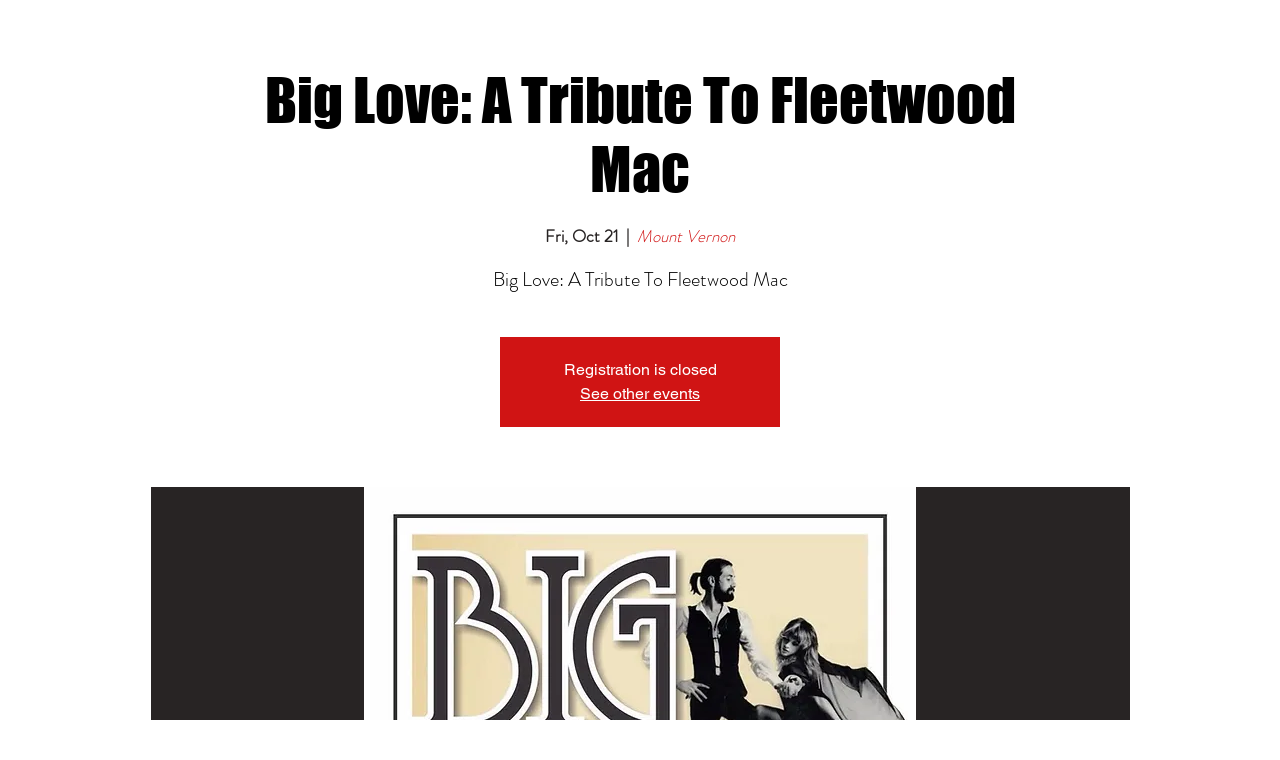

--- FILE ---
content_type: application/javascript
request_url: https://prism.app-us1.com/?a=92656964&u=https%3A%2F%2Fwww.thegranadatheatre.com%2Fevents%2Fbiglove
body_size: 123
content:
window.visitorGlobalObject=window.visitorGlobalObject||window.prismGlobalObject;window.visitorGlobalObject.setVisitorId('8fbce0ef-d3c9-4a3e-9381-179493332758', '92656964');window.visitorGlobalObject.setWhitelistedServices('tracking', '92656964');